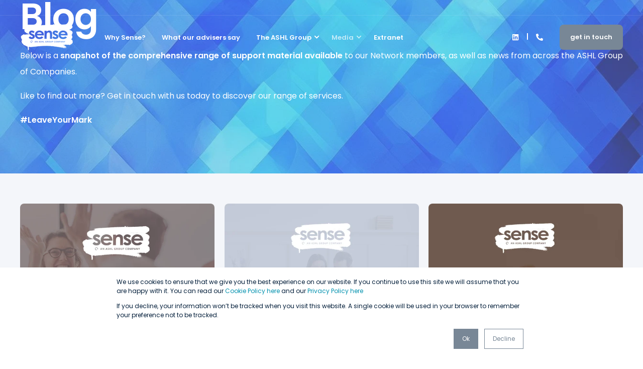

--- FILE ---
content_type: text/html; charset=UTF-8
request_url: https://www.sense-network.co.uk/media-and-press
body_size: 10458
content:
<!doctype html><html lang="en"><head>
    <meta charset="utf-8">
    <title>Articles - Sense Network</title>
    <link rel="shortcut icon" href="https://www.sense-network.co.uk/hubfs/enso%20blue.png">
    <meta name="description" content="Articles - Sense Network">

    <style>@font-face {
        font-family: "Poppins";
        font-weight: 400;
        font-style: normal;
        font-display: swap;
        src: url("/_hcms/googlefonts/Poppins/regular.woff2") format("woff2"), url("/_hcms/googlefonts/Poppins/regular.woff") format("woff"),
             url("/_hcms/googlefonts/Poppins/regular.woff2") format("woff2"), url("/_hcms/googlefonts/Poppins/regular.woff") format("woff");
    }
@font-face {
        font-family: "Poppins";
        font-weight: 500;
        font-style: normal;
        font-display: swap;
        src: url("/_hcms/googlefonts/Poppins/500.woff2") format("woff2"), url("/_hcms/googlefonts/Poppins/500.woff") format("woff"),
             url("/_hcms/googlefonts/Poppins/regular.woff2") format("woff2"), url("/_hcms/googlefonts/Poppins/regular.woff") format("woff");
    }
@font-face {
        font-family: "Poppins";
        font-weight: 600;
        font-style: normal;
        font-display: swap;
        src: url("/_hcms/googlefonts/Poppins/600.woff2") format("woff2"), url("/_hcms/googlefonts/Poppins/600.woff") format("woff"),
             url("/_hcms/googlefonts/Poppins/regular.woff2") format("woff2"), url("/_hcms/googlefonts/Poppins/regular.woff") format("woff");
    }

            body {
                font-family: Poppins;
            }
        @font-face {
        font-family: "Poppins";
        font-weight: 400;
        font-style: normal;
        font-display: swap;
        src: url("/_hcms/googlefonts/Poppins/regular.woff2") format("woff2"), url("/_hcms/googlefonts/Poppins/regular.woff") format("woff"),
             url("/_hcms/googlefonts/Poppins/regular.woff2") format("woff2"), url("/_hcms/googlefonts/Poppins/regular.woff") format("woff");
    }
@font-face {
        font-family: "Poppins";
        font-weight: 500;
        font-style: normal;
        font-display: swap;
        src: url("/_hcms/googlefonts/Poppins/500.woff2") format("woff2"), url("/_hcms/googlefonts/Poppins/500.woff") format("woff"),
             url("/_hcms/googlefonts/Poppins/regular.woff2") format("woff2"), url("/_hcms/googlefonts/Poppins/regular.woff") format("woff");
    }
@font-face {
        font-family: "Poppins";
        font-weight: 600;
        font-style: normal;
        font-display: swap;
        src: url("/_hcms/googlefonts/Poppins/600.woff2") format("woff2"), url("/_hcms/googlefonts/Poppins/600.woff") format("woff"),
             url("/_hcms/googlefonts/Poppins/regular.woff2") format("woff2"), url("/_hcms/googlefonts/Poppins/regular.woff") format("woff");
    }

            .pwr-header__skip {
                font-family: Poppins;
            }</style>

    

    

    
        
        
        
        
        
        
        
        
        
    
    
<meta name="viewport" content="width=device-width, initial-scale=1">

    <script src="/hs/hsstatic/jquery-libs/static-1.4/jquery/jquery-1.11.2.js"></script>
<script>hsjQuery = window['jQuery'];</script>
    <meta property="og:description" content="Articles - Sense Network">
    <meta property="og:title" content="Articles - Sense Network">
    <meta name="twitter:description" content="Articles - Sense Network">
    <meta name="twitter:title" content="Articles - Sense Network">

    

    <script type="application/ld+json">
    {
        "@context": "https://schema.org",
        "@type": "Organization",
        "name": "Adviser Services Holdings limited",
        "logo": { 
            "@type": "ImageObject",
            "url": "https://5336910.fs1.hubspotusercontent-na1.net/hubfs/5336910/New%20Sense%20Logo-2.png"
        },
        "email": "enquiries@sense-network.co.uk","url": "https://www.sense-network.co.uk/media-and-press",
        "address": {
            "@type": "PostalAddress",
            "addressCountry": "United Kingdom",
            "addressRegion": "Cheshire",
            "addressLocality": "Knutsford",
            "postalCode":"WA16 0SR",
            "streetAddress": "Brookdale Centre"
        },
        
        "telephone": "01565 658840",
        "knowsLanguage": "en"
    }
</script>
    <style>
a.cta_button{-moz-box-sizing:content-box !important;-webkit-box-sizing:content-box !important;box-sizing:content-box !important;vertical-align:middle}.hs-breadcrumb-menu{list-style-type:none;margin:0px 0px 0px 0px;padding:0px 0px 0px 0px}.hs-breadcrumb-menu-item{float:left;padding:10px 0px 10px 10px}.hs-breadcrumb-menu-divider:before{content:'›';padding-left:10px}.hs-featured-image-link{border:0}.hs-featured-image{float:right;margin:0 0 20px 20px;max-width:50%}@media (max-width: 568px){.hs-featured-image{float:none;margin:0;width:100%;max-width:100%}}.hs-screen-reader-text{clip:rect(1px, 1px, 1px, 1px);height:1px;overflow:hidden;position:absolute !important;width:1px}
</style>

<link rel="stylesheet" href="https://www.sense-network.co.uk/hubfs/hub_generated/template_assets/1/90123909456/1762782349468/template_pwr.min.css">

        <style>
            body {
                margin:0px;
            }
            img:not([src]):not([srcset]) {
                visibility:hidden;
            }
        </style>
    
<link class="hs-async-css" rel="preload" href="https://www.sense-network.co.uk/hubfs/hub_generated/template_assets/1/127697140768/1762782379360/template_pwr-defer.min.css" as="style" onload="this.onload=null;this.rel='stylesheet'">
<noscript><link rel="stylesheet" href="https://www.sense-network.co.uk/hubfs/hub_generated/template_assets/1/127697140768/1762782379360/template_pwr-defer.min.css"></noscript>
<link class="hs-async-css" rel="preload" href="https://www.sense-network.co.uk/hubfs/hub_generated/template_assets/1/127697330181/1762782351129/template_pwr-filter.min.css" as="style" onload="this.onload=null;this.rel='stylesheet'">
<noscript><link rel="stylesheet" href="https://www.sense-network.co.uk/hubfs/hub_generated/template_assets/1/127697330181/1762782351129/template_pwr-filter.min.css"></noscript>
<link class="hs-async-css" rel="preload" href="https://www.sense-network.co.uk/hubfs/hub_generated/template_assets/1/127697140753/1762782344101/template_pwr-blog.min.css" as="style" onload="this.onload=null;this.rel='stylesheet'">
<noscript><link rel="stylesheet" href="https://www.sense-network.co.uk/hubfs/hub_generated/template_assets/1/127697140753/1762782344101/template_pwr-blog.min.css"></noscript>
<link class="hs-async-css" rel="preload" href="https://www.sense-network.co.uk/hubfs/hub_generated/template_assets/1/127697330092/1762782370594/template_pwr-author.min.css" as="style" onload="this.onload=null;this.rel='stylesheet'">
<noscript><link rel="stylesheet" href="https://www.sense-network.co.uk/hubfs/hub_generated/template_assets/1/127697330092/1762782370594/template_pwr-author.min.css"></noscript>
<link class="hs-async-css" rel="preload" href="https://www.sense-network.co.uk/hubfs/hub_generated/template_assets/1/127697140763/1762782362287/template_pwr-avatar.min.css" as="style" onload="this.onload=null;this.rel='stylesheet'">
<noscript><link rel="stylesheet" href="https://www.sense-network.co.uk/hubfs/hub_generated/template_assets/1/127697140763/1762782362287/template_pwr-avatar.min.css"></noscript>
<link class="hs-async-css" rel="preload" href="https://www.sense-network.co.uk/hubfs/hub_generated/template_assets/1/127697144105/1762782359159/template_pwr-social.min.css" as="style" onload="this.onload=null;this.rel='stylesheet'">
<noscript><link rel="stylesheet" href="https://www.sense-network.co.uk/hubfs/hub_generated/template_assets/1/127697144105/1762782359159/template_pwr-social.min.css"></noscript>
<link class="hs-async-css" rel="preload" href="https://www.sense-network.co.uk/hubfs/hub_generated/template_assets/1/127697144113/1762782384465/template_pwr-post.min.css" as="style" onload="this.onload=null;this.rel='stylesheet'">
<noscript><link rel="stylesheet" href="https://www.sense-network.co.uk/hubfs/hub_generated/template_assets/1/127697144113/1762782384465/template_pwr-post.min.css"></noscript>
<link class="hs-async-css" rel="preload" href="https://www.sense-network.co.uk/hubfs/hub_generated/template_assets/1/127697140748/1762782376670/template_pwr-link.min.css" as="style" onload="this.onload=null;this.rel='stylesheet'">
<noscript><link rel="stylesheet" href="https://www.sense-network.co.uk/hubfs/hub_generated/template_assets/1/127697140748/1762782376670/template_pwr-link.min.css"></noscript>
<link rel="stylesheet" href="https://www.sense-network.co.uk/hubfs/hub_generated/template_assets/1/173588325441/1744363096623/template_child.min.css">
<link rel="stylesheet" href="https://www.sense-network.co.uk/hubfs/hub_generated/template_assets/1/127697144112/1762782370196/template_pwr-burger.min.css" fetchpriority="low">
<link rel="stylesheet" href="https://www.sense-network.co.uk/hubfs/hub_generated/template_assets/1/127697144116/1762782428075/template_scroll-shadow.min.css" fetchpriority="low">
<link class="hs-async-css" rel="preload" href="https://www.sense-network.co.uk/hubfs/hub_generated/template_assets/1/127697144114/1762782346278/template_pwr-footer.min.css" as="style" onload="this.onload=null;this.rel='stylesheet'" fetchpriority="low">
<noscript><link rel="stylesheet" href="https://www.sense-network.co.uk/hubfs/hub_generated/template_assets/1/127697144114/1762782346278/template_pwr-footer.min.css"></noscript>
<link class="hs-async-css" rel="preload" href="https://www.sense-network.co.uk/hubfs/hub_generated/template_assets/1/127697140663/1762782428214/template_pwr-transitions.min.css" as="style" onload="this.onload=null;this.rel='stylesheet'">
<noscript><link rel="stylesheet" href="https://www.sense-network.co.uk/hubfs/hub_generated/template_assets/1/127697140663/1762782428214/template_pwr-transitions.min.css"></noscript>
<link class="hs-async-css" rel="preload" href="https://www.sense-network.co.uk/hubfs/hub_generated/template_assets/1/90122922255/1762782387020/template_custom-styles.min.css" as="style" onload="this.onload=null;this.rel='stylesheet'">
<noscript><link rel="stylesheet" href="https://www.sense-network.co.uk/hubfs/hub_generated/template_assets/1/90122922255/1762782387020/template_custom-styles.min.css"></noscript>
<link class="hs-async-css" rel="preload" href="https://www.sense-network.co.uk/hubfs/hub_generated/template_assets/1/173588325441/1744363096623/template_child.min.css" as="style" onload="this.onload=null;this.rel='stylesheet'">
<noscript><link rel="stylesheet" href="https://www.sense-network.co.uk/hubfs/hub_generated/template_assets/1/173588325441/1744363096623/template_child.min.css"></noscript>
    

    
<!--  Added by GoogleAnalytics4 integration -->
<script>
var _hsp = window._hsp = window._hsp || [];
window.dataLayer = window.dataLayer || [];
function gtag(){dataLayer.push(arguments);}

var useGoogleConsentModeV2 = true;
var waitForUpdateMillis = 1000;


if (!window._hsGoogleConsentRunOnce) {
  window._hsGoogleConsentRunOnce = true;

  gtag('consent', 'default', {
    'ad_storage': 'denied',
    'analytics_storage': 'denied',
    'ad_user_data': 'denied',
    'ad_personalization': 'denied',
    'wait_for_update': waitForUpdateMillis
  });

  if (useGoogleConsentModeV2) {
    _hsp.push(['useGoogleConsentModeV2'])
  } else {
    _hsp.push(['addPrivacyConsentListener', function(consent){
      var hasAnalyticsConsent = consent && (consent.allowed || (consent.categories && consent.categories.analytics));
      var hasAdsConsent = consent && (consent.allowed || (consent.categories && consent.categories.advertisement));

      gtag('consent', 'update', {
        'ad_storage': hasAdsConsent ? 'granted' : 'denied',
        'analytics_storage': hasAnalyticsConsent ? 'granted' : 'denied',
        'ad_user_data': hasAdsConsent ? 'granted' : 'denied',
        'ad_personalization': hasAdsConsent ? 'granted' : 'denied'
      });
    }]);
  }
}

gtag('js', new Date());
gtag('set', 'developer_id.dZTQ1Zm', true);
gtag('config', 'G-WM1MWK93K4');
</script>
<script async src="https://www.googletagmanager.com/gtag/js?id=G-WM1MWK93K4"></script>

<!-- /Added by GoogleAnalytics4 integration -->


<!-- Google tag (gtag.js) -->
<script async src="https://www.googletagmanager.com/gtag/js?id=AW-946445162"></script>
<script>
  window.dataLayer = window.dataLayer || [];
  function gtag(){dataLayer.push(arguments);}
  gtag('js', new Date());

  gtag('config', 'AW-946445162');
</script>
<link rel="next" href="https://www.sense-network.co.uk/media-and-press/page/2">
<meta property="og:url" content="https://www.sense-network.co.uk/media-and-press">
<meta property="og:type" content="blog">
<meta name="twitter:card" content="summary">
<link rel="alternate" type="application/rss+xml" href="https://www.sense-network.co.uk/media-and-press/rss.xml">
<meta name="twitter:domain" content="www.sense-network.co.uk">
<script src="//platform.linkedin.com/in.js" type="text/javascript">
    lang: en_US
</script>

<meta http-equiv="content-language" content="en">






  
  <meta name="generator" content="HubSpot"></head>
  <body>
    <div class="body-wrapper   hs-content-id-100605736476 hs-blog-listing hs-blog-id-7066297861 
    pwr-v--35 line-numbers" data-aos-global-disable="phone" data-aos-global-offset="250" data-aos-global-delay="50" data-aos-global-duration="400"><div id="hs_cos_wrapper_page_settings" class="hs_cos_wrapper hs_cos_wrapper_widget hs_cos_wrapper_type_module" style="" data-hs-cos-general-type="widget" data-hs-cos-type="module"><!-- custom widget definition not found (portalId: 5336910, path: @marketplace/maka_Agency/POWER THEME/modules/page-settings.module, moduleId: 90122667909) --></div><div data-global-resource-path="Sense 2024/templates/partials/header.html"><header class="header">

    
    <a href="#main-content" class="pwr-header__skip">Skip to content</a>

    <div class="header__container"><div id="hs_cos_wrapper_header_blog" class="hs_cos_wrapper hs_cos_wrapper_widget hs_cos_wrapper_type_module" style="" data-hs-cos-general-type="widget" data-hs-cos-type="module"><style>
    .pwr--page-editor-fix {
        max-height: 120px;
    }
 </style><div id="pwr-header-top" class="pwr-header-top vanilla     pwr--dark pwr-header-top--transparent pwr--page-editor-fix ">
  <div class="pwr-header-top__content-wrapper page-center pwr--clearfix"></div>
</div>

<div id="pwr-js-burger" class="pwr-burger vanilla pwr--dark pwr--page-editor-fix ">
  <a href="#" id="pwr-js-burger__trigger-close" aria-label="Close Burger Menu" class="pwr-burger__trigger-close vanilla">
    <span class="pwr-burger__icon-close"></span>Close
  </a>
          
          <div class="pwr-burger__menu pwr-js-menu pwr-scroll-shadow__wrapper pwr-scroll-shadow__wrapper--vert pwr-scroll-shadow__root pwr-scroll-shadow__root--vert"><span id="hs_cos_wrapper_header_blog_" class="hs_cos_wrapper hs_cos_wrapper_widget hs_cos_wrapper_type_menu" style="" data-hs-cos-general-type="widget" data-hs-cos-type="menu"><div id="hs_menu_wrapper_header_blog_" class="hs-menu-wrapper active-branch no-flyouts hs-menu-flow-vertical" role="navigation" data-sitemap-name="default" data-menu-id="174087512906" aria-label="Navigation Menu">
 <ul role="menu" class="active-branch">
  <li class="hs-menu-item hs-menu-depth-1" role="none"><a href="https://www.sense-network.co.uk/why-sense" role="menuitem">Why Sense?</a></li>
  <li class="hs-menu-item hs-menu-depth-1" role="none"><a href="https://www.sense-network.co.uk/what-our-advisers-say" role="menuitem">What our advisers say</a></li>
  <li class="hs-menu-item hs-menu-depth-1 hs-item-has-children" role="none"><a href="javascript:;" aria-haspopup="true" aria-expanded="false" role="menuitem">The ASHL Group</a>
   <ul role="menu" class="hs-menu-children-wrapper">
    <li class="hs-menu-item hs-menu-depth-2" role="none"><a href="https://www.sense-network.co.uk/ashl-group" role="menuitem">ASHL </a></li>
    <li class="hs-menu-item hs-menu-depth-2" role="none"><a href="https://www.sense-network.co.uk/lyncombe" role="menuitem">Lyncombe</a></li>
    <li class="hs-menu-item hs-menu-depth-2" role="none"><a href="https://www.sense-network.co.uk/rockhold" role="menuitem">Rockhold</a></li>
    <li class="hs-menu-item hs-menu-depth-2" role="none"><a href="https://www.sense-network.co.uk/lync" role="menuitem">Lync Wealth</a></li>
    <li class="hs-menu-item hs-menu-depth-2" role="none"><a href="https://www.sense-network.co.uk/academy" role="menuitem">ASHL Academy</a></li>
   </ul></li>
  <li class="hs-menu-item hs-menu-depth-1 hs-item-has-children active-branch" role="none"><a href="javascript:;" aria-haspopup="true" aria-expanded="false" role="menuitem">Media</a>
   <ul role="menu" class="hs-menu-children-wrapper active-branch">
    <li class="hs-menu-item hs-menu-depth-2 active active-branch" role="none"><a href="https://www.sense-network.co.uk/media-and-press" role="menuitem">Blog</a></li>
    <li class="hs-menu-item hs-menu-depth-2" role="none"><a href="https://www.sense-network.co.uk/podcast" role="menuitem">Podcast</a></li>
   </ul></li>
  <li class="hs-menu-item hs-menu-depth-1" role="none"><a href="https://www.ashl.co.uk/extranet" role="menuitem">Extranet</a></li>
 </ul>
</div></span></div><div class="pwr-burger-bottom-bar"><div class="pwr-burger-bottom-bar__item pwr--margin-b-sm">
      <a href="#" id="pwr-js-burger-contact__trigger" class="pwr-burger-bottom-bar__item-link pwr-burger-contact__trigger">
        <div class="pwr-header-right-bar__icon pwr--padding-r-sm"><div class="pwr-header-right-bar__icon pwr--flip-hor"><span id="hs_cos_wrapper_header_blog_" class="hs_cos_wrapper hs_cos_wrapper_widget hs_cos_wrapper_type_icon" style="" data-hs-cos-general-type="widget" data-hs-cos-type="icon"><svg version="1.0" xmlns="http://www.w3.org/2000/svg" viewbox="0 0 512 512" aria-hidden="true"><g id="phone1_layer"><path d="M493.397 24.615l-104-23.997c-11.314-2.611-22.879 3.252-27.456 13.931l-48 111.997a24 24 0 0 0 6.862 28.029l60.617 49.596c-35.973 76.675-98.938 140.508-177.249 177.248l-49.596-60.616a24 24 0 0 0-28.029-6.862l-111.997 48C3.873 366.516-1.994 378.08.618 389.397l23.997 104C27.109 504.204 36.748 512 48 512c256.087 0 464-207.532 464-464 0-11.176-7.714-20.873-18.603-23.385z" /></g></svg></span></div></div>
        <span>CONTACT</span>
      </a>
      <div id="pwr-js-burger-contact__inner" class="pwr-burger-bottom-bar__inner pwr-burger-contact__inner"><span class="pwr-burger-contact__title">PHONE HOTLINE:</span>
        <a href="tel:" class="pwr-burger-bottom-bar__item-link pwr-burger-contact__link pwr--margin-b-sm" category="header-navigation" action="telephone" label="telephone">01565 658840</a><span class="pwr-burger-contact__title">E-MAIL:</span>
        <a href="mailto:enquiries@sense-network.co.uk" class="pwr-burger-bottom-bar__item-link pwr-burger-contact__link" category="header-navigation" action="email" label="email">enquiries@sense-network.co.uk</a></div>
    </div><div class="pwr-burger-bottom-bar__item pwr-cta pwr-cta--primary-solid  ">                   
        <a href="https://www.sense-network.co.uk/get-in-touch" class="cta_button " aria-label="Button get in touch">get in touch</a>
      </div><div class="pwr-burger-bottom-bar__item pwr-burger-social">
        <a href="https://www.linkedin.com/company/382866" class="pwr-social-icon __social-icon " aria-label="Social Icon linkedin"><span id="hs_cos_wrapper_header_blog_" class="hs_cos_wrapper hs_cos_wrapper_widget hs_cos_wrapper_type_icon" style="" data-hs-cos-general-type="widget" data-hs-cos-type="icon"><svg version="1.0" xmlns="http://www.w3.org/2000/svg" viewbox="0 0 448 512" aria-hidden="true"><g id="linkedin1_layer"><path d="M416 32H31.9C14.3 32 0 46.5 0 64.3v383.4C0 465.5 14.3 480 31.9 480H416c17.6 0 32-14.5 32-32.3V64.3c0-17.8-14.4-32.3-32-32.3zM135.4 416H69V202.2h66.5V416zm-33.2-243c-21.3 0-38.5-17.3-38.5-38.5S80.9 96 102.2 96c21.2 0 38.5 17.3 38.5 38.5 0 21.3-17.2 38.5-38.5 38.5zm282.1 243h-66.4V312c0-24.8-.5-56.7-34.5-56.7-34.6 0-39.9 27-39.9 54.9V416h-66.4V202.2h63.7v29.2h.9c8.9-16.8 30.6-34.5 62.9-34.5 67.2 0 79.7 44.3 79.7 101.9V416z" /></g></svg></span></a>
    </div></div>
</div><div class="pwr-header vanilla pwr-header-abs  pwr--dark pwr-header--transparent pwr-header--dark-on-scroll pwr-header--dark-dropdown pwr--page-editor-fix " data-mm-anim-fot-reveal="true" data-mm-anim-slide="true" data-mm-anim-fade="true">
  <div class="page-center pwr-header--padding">
    <div class="pwr-header-full pwr--clearfix">
      <div class="pwr-header-logo pwr-header-logo--has-sticky"><a href="/" aria-label="Back to Home"><img src="https://www.sense-network.co.uk/hs-fs/hubfs/New%20Sense%20Logo%20white.png?width=110&amp;height=52&amp;name=New%20Sense%20Logo%20white.png" alt="New Sense Logo white" class="pwr-header-logo__img" width="110" height="52" srcset="https://www.sense-network.co.uk/hs-fs/hubfs/New%20Sense%20Logo%20white.png?width=55&amp;height=26&amp;name=New%20Sense%20Logo%20white.png 55w, https://www.sense-network.co.uk/hs-fs/hubfs/New%20Sense%20Logo%20white.png?width=110&amp;height=52&amp;name=New%20Sense%20Logo%20white.png 110w, https://www.sense-network.co.uk/hs-fs/hubfs/New%20Sense%20Logo%20white.png?width=165&amp;height=78&amp;name=New%20Sense%20Logo%20white.png 165w, https://www.sense-network.co.uk/hs-fs/hubfs/New%20Sense%20Logo%20white.png?width=220&amp;height=104&amp;name=New%20Sense%20Logo%20white.png 220w, https://www.sense-network.co.uk/hs-fs/hubfs/New%20Sense%20Logo%20white.png?width=275&amp;height=130&amp;name=New%20Sense%20Logo%20white.png 275w, https://www.sense-network.co.uk/hs-fs/hubfs/New%20Sense%20Logo%20white.png?width=330&amp;height=156&amp;name=New%20Sense%20Logo%20white.png 330w" sizes="(max-width: 110px) 100vw, 110px"></a><a href="/" aria-label="Back to Home"><img src="https://www.sense-network.co.uk/hs-fs/hubfs/New%20Sense%20Logo%20white.png?width=110&amp;height=52&amp;name=New%20Sense%20Logo%20white.png" alt="New Sense Logo white" class="pwr-header-logo__img--sticky" width="110" height="52" fetchpriority="low" decoding="async" srcset="https://www.sense-network.co.uk/hs-fs/hubfs/New%20Sense%20Logo%20white.png?width=55&amp;height=26&amp;name=New%20Sense%20Logo%20white.png 55w, https://www.sense-network.co.uk/hs-fs/hubfs/New%20Sense%20Logo%20white.png?width=110&amp;height=52&amp;name=New%20Sense%20Logo%20white.png 110w, https://www.sense-network.co.uk/hs-fs/hubfs/New%20Sense%20Logo%20white.png?width=165&amp;height=78&amp;name=New%20Sense%20Logo%20white.png 165w, https://www.sense-network.co.uk/hs-fs/hubfs/New%20Sense%20Logo%20white.png?width=220&amp;height=104&amp;name=New%20Sense%20Logo%20white.png 220w, https://www.sense-network.co.uk/hs-fs/hubfs/New%20Sense%20Logo%20white.png?width=275&amp;height=130&amp;name=New%20Sense%20Logo%20white.png 275w, https://www.sense-network.co.uk/hs-fs/hubfs/New%20Sense%20Logo%20white.png?width=330&amp;height=156&amp;name=New%20Sense%20Logo%20white.png 330w" sizes="(max-width: 110px) 100vw, 110px"></a></div><div id="pwr-js-header__menu" class="pwr-header__menu pwr-header__menu--narrow-32   pwr-header__menu--mega-menu " style="left: 14%;"><div class="pwr-js-menu"><span id="hs_cos_wrapper_header_blog_" class="hs_cos_wrapper hs_cos_wrapper_widget hs_cos_wrapper_type_menu" style="" data-hs-cos-general-type="widget" data-hs-cos-type="menu"><div id="hs_menu_wrapper_header_blog_" class="hs-menu-wrapper active-branch flyouts hs-menu-flow-horizontal" role="navigation" data-sitemap-name="default" data-menu-id="174087512906" aria-label="Navigation Menu">
 <ul role="menu" class="active-branch">
  <li class="hs-menu-item hs-menu-depth-1" role="none"><a href="https://www.sense-network.co.uk/why-sense" role="menuitem">Why Sense?</a></li>
  <li class="hs-menu-item hs-menu-depth-1" role="none"><a href="https://www.sense-network.co.uk/what-our-advisers-say" role="menuitem">What our advisers say</a></li>
  <li class="hs-menu-item hs-menu-depth-1 hs-item-has-children" role="none"><a href="javascript:;" aria-haspopup="true" aria-expanded="false" role="menuitem">The ASHL Group</a>
   <ul role="menu" class="hs-menu-children-wrapper">
    <li class="hs-menu-item hs-menu-depth-2" role="none"><a href="https://www.sense-network.co.uk/ashl-group" role="menuitem">ASHL </a></li>
    <li class="hs-menu-item hs-menu-depth-2" role="none"><a href="https://www.sense-network.co.uk/lyncombe" role="menuitem">Lyncombe</a></li>
    <li class="hs-menu-item hs-menu-depth-2" role="none"><a href="https://www.sense-network.co.uk/rockhold" role="menuitem">Rockhold</a></li>
    <li class="hs-menu-item hs-menu-depth-2" role="none"><a href="https://www.sense-network.co.uk/lync" role="menuitem">Lync Wealth</a></li>
    <li class="hs-menu-item hs-menu-depth-2" role="none"><a href="https://www.sense-network.co.uk/academy" role="menuitem">ASHL Academy</a></li>
   </ul></li>
  <li class="hs-menu-item hs-menu-depth-1 hs-item-has-children active-branch" role="none"><a href="javascript:;" aria-haspopup="true" aria-expanded="false" role="menuitem">Media</a>
   <ul role="menu" class="hs-menu-children-wrapper active-branch">
    <li class="hs-menu-item hs-menu-depth-2 active active-branch" role="none"><a href="https://www.sense-network.co.uk/media-and-press" role="menuitem">Blog</a></li>
    <li class="hs-menu-item hs-menu-depth-2" role="none"><a href="https://www.sense-network.co.uk/podcast" role="menuitem">Podcast</a></li>
   </ul></li>
  <li class="hs-menu-item hs-menu-depth-1" role="none"><a href="https://www.ashl.co.uk/extranet" role="menuitem">Extranet</a></li>
 </ul>
</div></span></div></div><div id="pwr-js-header-right-bar" class="pwr-header-right-bar "><div class="pwr-header-right-bar__item pwr-header-right-bar__social">
        <a href="https://www.linkedin.com/company/382866" class="pwr-social-icon __social-icon " aria-label="Social Icon linkedin"><span id="hs_cos_wrapper_header_blog_" class="hs_cos_wrapper hs_cos_wrapper_widget hs_cos_wrapper_type_icon" style="" data-hs-cos-general-type="widget" data-hs-cos-type="icon"><svg version="1.0" xmlns="http://www.w3.org/2000/svg" viewbox="0 0 448 512" aria-hidden="true"><g id="linkedin1_layer"><path d="M416 32H31.9C14.3 32 0 46.5 0 64.3v383.4C0 465.5 14.3 480 31.9 480H416c17.6 0 32-14.5 32-32.3V64.3c0-17.8-14.4-32.3-32-32.3zM135.4 416H69V202.2h66.5V416zm-33.2-243c-21.3 0-38.5-17.3-38.5-38.5S80.9 96 102.2 96c21.2 0 38.5 17.3 38.5 38.5 0 21.3-17.2 38.5-38.5 38.5zm282.1 243h-66.4V312c0-24.8-.5-56.7-34.5-56.7-34.6 0-39.9 27-39.9 54.9V416h-66.4V202.2h63.7v29.2h.9c8.9-16.8 30.6-34.5 62.9-34.5 67.2 0 79.7 44.3 79.7 101.9V416z" /></g></svg></span></a>
      </div><div class="pwr-header-right-bar__item pwr-header-right-bar__phone">
            <a href="#" class="pwr-header-right-bar__link pwr-js-click-prevent-default" aria-label="Contact Information"><div class="pwr-header-right-bar__icon pwr--flip-hor"><span id="hs_cos_wrapper_header_blog_" class="hs_cos_wrapper hs_cos_wrapper_widget hs_cos_wrapper_type_icon" style="" data-hs-cos-general-type="widget" data-hs-cos-type="icon"><svg version="1.0" xmlns="http://www.w3.org/2000/svg" viewbox="0 0 512 512" aria-hidden="true"><g id="phone1_layer"><path d="M493.397 24.615l-104-23.997c-11.314-2.611-22.879 3.252-27.456 13.931l-48 111.997a24 24 0 0 0 6.862 28.029l60.617 49.596c-35.973 76.675-98.938 140.508-177.249 177.248l-49.596-60.616a24 24 0 0 0-28.029-6.862l-111.997 48C3.873 366.516-1.994 378.08.618 389.397l23.997 104C27.109 504.204 36.748 512 48 512c256.087 0 464-207.532 464-464 0-11.176-7.714-20.873-18.603-23.385z" /></g></svg></span></div></a>
            <div class="pwr-dropdown pwr-dropdown--phone"><span class="pwr-dropdown__title">PHONE HOTLINE:</span>
                <a href="tel:" class="pwr-dropdown__link pwr--margin-b-sm" category="header-navigation" action="telephone" label="telephone">01565 658840</a><span class="pwr-dropdown__title">E-MAIL:</span>
                <a href="mailto:enquiries@sense-network.co.uk" class="pwr-dropdown__link" category="header-navigation" action="email" label="email">enquiries@sense-network.co.uk</a></div>
          </div><div class="pwr-header-right-bar__item pwr-header-right-bar__cta pwr-cta pwr-cta--primary-solid  ">
            <a href="https://www.sense-network.co.uk/get-in-touch" class="cta_button " aria-label="Button get in touch">get in touch</a>
          </div></div><a href="#" id="pwr-js-burger__trigger-open" aria-label="Open Burger Menu" class="pwr-burger__trigger-open vanilla  pwr-burger__trigger-open--mobile-only">
        <div class="pwr-burger__icon-open">
          <span></span>
        </div>
      </a></div>
  </div></div></div></div>

    <div class="container-fluid header-bottom__container">
<div class="row-fluid-wrapper">
<div class="row-fluid">
<div class="span12 widget-span widget-type-cell " style="" data-widget-type="cell" data-x="0" data-w="12">

</div><!--end widget-span -->
</div>
</div>
</div>

</header></div><main id="main-content" class="vanilla body-container-wrapper body-container-wrapper--blog-listing">
    <div class="body-container body-container--blog-index">
        <section class="blog-index">
            <div class="blog-header"><div id="hs_cos_wrapper_hero" class="hs_cos_wrapper hs_cos_wrapper_widget hs_cos_wrapper_type_module" style="" data-hs-cos-general-type="widget" data-hs-cos-type="module"><div class="pwr-hero vanilla pwr-hero--x-small  pwr--dark  lazyload" style=""><picture class="pwr--abs-full pwr-bg"><source srcset="https://www.sense-network.co.uk/hs-fs/hubfs/AI-Generated%20Media/Images/light%20geometric%20blue%20patter.jpeg?width=300&amp;name=light%20geometric%20blue%20patter.jpeg 300w, https://www.sense-network.co.uk/hs-fs/hubfs/AI-Generated%20Media/Images/light%20geometric%20blue%20patter.jpeg?width=575&amp;name=light%20geometric%20blue%20patter.jpeg 575w, https://www.sense-network.co.uk/hs-fs/hubfs/AI-Generated%20Media/Images/light%20geometric%20blue%20patter.jpeg?width=767&amp;name=light%20geometric%20blue%20patter.jpeg 767w, https://www.sense-network.co.uk/hs-fs/hubfs/AI-Generated%20Media/Images/light%20geometric%20blue%20patter.jpeg?width=862&amp;name=light%20geometric%20blue%20patter.jpeg 862w" media="(max-width: 575px)" \><source srcset="https://www.sense-network.co.uk/hs-fs/hubfs/AI-Generated%20Media/Images/light%20geometric%20blue%20patter.jpeg?width=767&amp;name=light%20geometric%20blue%20patter.jpeg 767w, https://www.sense-network.co.uk/hs-fs/hubfs/AI-Generated%20Media/Images/light%20geometric%20blue%20patter.jpeg?width=991&amp;name=light%20geometric%20blue%20patter.jpeg 991w, https://www.sense-network.co.uk/hs-fs/hubfs/AI-Generated%20Media/Images/light%20geometric%20blue%20patter.jpeg?width=1150&amp;name=light%20geometric%20blue%20patter.jpeg 1150w" media="(max-width: 767px)" \>
                <source srcset="https://www.sense-network.co.uk/hs-fs/hubfs/AI-Generated%20Media/Images/light%20geometric%20blue%20patter.jpeg?width=991&amp;name=light%20geometric%20blue%20patter.jpeg 991w, https://www.sense-network.co.uk/hs-fs/hubfs/AI-Generated%20Media/Images/light%20geometric%20blue%20patter.jpeg?width=1199&amp;name=light%20geometric%20blue%20patter.jpeg 1199w, https://www.sense-network.co.uk/hs-fs/hubfs/AI-Generated%20Media/Images/light%20geometric%20blue%20patter.jpeg?width=1486&amp;name=light%20geometric%20blue%20patter.jpeg 1486w" media="(max-width: 991px)" \>
                <source srcset="https://www.sense-network.co.uk/hs-fs/hubfs/AI-Generated%20Media/Images/light%20geometric%20blue%20patter.jpeg?width=1199&amp;name=light%20geometric%20blue%20patter.jpeg 1199w, https://www.sense-network.co.uk/hs-fs/hubfs/AI-Generated%20Media/Images/light%20geometric%20blue%20patter.jpeg?width=1798&amp;name=light%20geometric%20blue%20patter.jpeg 1798w" media="(max-width: 1199px)" \><source srcset="https://www.sense-network.co.uk/hs-fs/hubfs/AI-Generated%20Media/Images/light%20geometric%20blue%20patter.jpeg?width=2000&amp;name=light%20geometric%20blue%20patter.jpeg 2000w, https://www.sense-network.co.uk/hs-fs/hubfs/AI-Generated%20Media/Images/light%20geometric%20blue%20patter.jpeg?width=3000&amp;name=light%20geometric%20blue%20patter.jpeg 3000w" media="(max-width: 2000px)" \><img src="https://www.sense-network.co.uk/hs-fs/hubfs/AI-Generated%20Media/Images/light%20geometric%20blue%20patter.jpeg?width=300&amp;name=light%20geometric%20blue%20patter.jpeg" srcset="https://www.sense-network.co.uk/hs-fs/hubfs/AI-Generated%20Media/Images/light%20geometric%20blue%20patter.jpeg?width=300&amp;name=light%20geometric%20blue%20patter.jpeg 300w, https://www.sense-network.co.uk/hs-fs/hubfs/AI-Generated%20Media/Images/light%20geometric%20blue%20patter.jpeg?width=575&amp;name=light%20geometric%20blue%20patter.jpeg 575w, https://www.sense-network.co.uk/hs-fs/hubfs/AI-Generated%20Media/Images/light%20geometric%20blue%20patter.jpeg?width=767&amp;name=light%20geometric%20blue%20patter.jpeg 767w, https://www.sense-network.co.uk/hs-fs/hubfs/AI-Generated%20Media/Images/light%20geometric%20blue%20patter.jpeg?width=991&amp;name=light%20geometric%20blue%20patter.jpeg 991w, https://www.sense-network.co.uk/hs-fs/hubfs/AI-Generated%20Media/Images/light%20geometric%20blue%20patter.jpeg?width=1199&amp;name=light%20geometric%20blue%20patter.jpeg 1199w, https://www.sense-network.co.uk/hs-fs/hubfs/AI-Generated%20Media/Images/light%20geometric%20blue%20patter.jpeg?width=1344&amp;name=light%20geometric%20blue%20patter.jpeg 1344w" alt="light geometric blue patter" style="object-fit: cover;object-position: center;width:100%;height:100%;background-color: rgba( 207, 226, 243, 1.0);" fetchpriority="high" decoding="sync">

        </picture><div class="pwr--abs-full pwr-bg-overlay" style="background-color: rgba(150, 172, 215, 0.4)"></div><div class="page-center pwr-hero__info-box  "><h1 class="pwr-hero__title pwr-heading-style--default  pwr--max-width-100 pwr--toc-ignore" tmp-data-aos="fade-in" tmp-data-aos-delay="50">Blog</h1><div class="pwr-rich-text pwr-hero__desc  pwr--max-width-100" tmp-data-aos="fade-in" tmp-data-aos-delay="50">
            <p>Below is a<strong> snapshot of the comprehensive range of support material available</strong> to our Network members, as well as news from across the ASHL Group of Companies.</p>
<p>Like to find out more? Get in touch with us today to discover our range of services.</p>
<p><strong> #LeaveYourMark</strong></p>
          </div></div>
</div></div></div>
            <div class="blog-content"><div class="container-fluid pwr-blog-listing-dnd-container__top">
<div class="row-fluid-wrapper">
<div class="row-fluid">
<div class="span12 widget-span widget-type-cell " style="" data-widget-type="cell" data-x="0" data-w="12">

</div><!--end widget-span -->
</div>
</div>
</div><div class="pwr-blog-listing ">
                    <div class="pwr-blog-listing__content"><div class="page-center pwr--clearfix"><div id="pwr-blog-listing__posts" class="pwr-blog-listing__posts pwr-blog-listing__posts--3col pwr--neg-margin-lr-10 pwr--clearfix"><a class="pwr-post-item pwr-post-item--3col" href="https://www.sense-network.co.uk/media-and-press/switch-it-up-how-to-future-proof-your-firm-and-get-a-big-thank-you-from-your-future-self"> 
                                            <div class="pwr-3D-box">
                                                <div class="pwr-post-item__content pwr-3D-box__sensor pwr-3D-box--shaddow-on-hover pwr--colored-box">
                                                    <div class="pwr-post-item__img" style="background-image: url(https://www.sense-network.co.uk/hs-fs/hubfs/Title%20%282%29-3.png?width=600&amp;name=Title%20%282%29-3.png);background-image: -webkit-image-set(url(https://www.sense-network.co.uk/hs-fs/hubfs/Title%20%282%29-3.png?width=600&amp;name=Title%20%282%29-3.png) 1x, url(https://www.sense-network.co.uk/hs-fs/hubfs/Title%20%282%29-3.png?width=1200&amp;name=Title%20%282%29-3.png) 2x);"></div>
                                                    <div class="pwr-post-item__overlay"></div>
                                                    <div class="pwr-post-item__info-box pwr-3D-box__info-box">
                                                        <div class="pwr-post-item__author" id="hubspot-author_data" data-hubspot-form-id="author_data" data-hubspot-name="Blog Author"><span class="pwr-post-item__date">Jul 2, 2025 9:00:00 AM</span></div>
                                                        <h2 class="pwr-post-item__title">Switch it up! How to future-proof your firm and get a big thank you from your future self</h2><div class="pwr-post-item__desc">Switching networks can feel like a big step, can’t it? It’s the kind of decision that ...</div><span class="pwr-post-item__more-link"><span id="hs_cos_wrapper_txt_link_" class="hs_cos_wrapper hs_cos_wrapper_widget hs_cos_wrapper_type_text" style="" data-hs-cos-general-type="widget" data-hs-cos-type="text">Start Reading</span><span class="pwr-link-icon pwr--padding-l-sm"><span id="hs_cos_wrapper_" class="hs_cos_wrapper hs_cos_wrapper_widget hs_cos_wrapper_type_icon" style="" data-hs-cos-general-type="widget" data-hs-cos-type="icon"><svg version="1.0" xmlns="http://www.w3.org/2000/svg" viewbox="0 0 448 512" aria-hidden="true"><g id="arrow-right1_layer"><path d="M190.5 66.9l22.2-22.2c9.4-9.4 24.6-9.4 33.9 0L441 239c9.4 9.4 9.4 24.6 0 33.9L246.6 467.3c-9.4 9.4-24.6 9.4-33.9 0l-22.2-22.2c-9.5-9.5-9.3-25 .4-34.3L311.4 296H24c-13.3 0-24-10.7-24-24v-32c0-13.3 10.7-24 24-24h287.4L190.9 101.2c-9.8-9.3-10-24.8-.4-34.3z" /></g></svg></span></span></span>
                                                    </div>
                                                </div>
                                            </div>
                                        </a><a class="pwr-post-item pwr-post-item--3col" href="https://www.sense-network.co.uk/media-and-press/keep-your-independence-and-gain-the-support-why-networks-arent-the-boss-of-you"> 
                                            <div class="pwr-3D-box">
                                                <div class="pwr-post-item__content pwr-3D-box__sensor pwr-3D-box--shaddow-on-hover pwr--colored-box">
                                                    <div class="pwr-post-item__img" style="background-image: url(https://www.sense-network.co.uk/hs-fs/hubfs/Title%20%283%29-3.png?width=600&amp;name=Title%20%283%29-3.png);background-image: -webkit-image-set(url(https://www.sense-network.co.uk/hs-fs/hubfs/Title%20%283%29-3.png?width=600&amp;name=Title%20%283%29-3.png) 1x, url(https://www.sense-network.co.uk/hs-fs/hubfs/Title%20%283%29-3.png?width=1200&amp;name=Title%20%283%29-3.png) 2x);"></div>
                                                    <div class="pwr-post-item__overlay"></div>
                                                    <div class="pwr-post-item__info-box pwr-3D-box__info-box">
                                                        <div class="pwr-post-item__author" id="hubspot-author_data" data-hubspot-form-id="author_data" data-hubspot-name="Blog Author"><span class="pwr-post-item__date">Jun 27, 2025 10:00:00 AM</span></div>
                                                        <h2 class="pwr-post-item__title">Keep your independence and gain the support; why networks aren’t the boss of you</h2><div class="pwr-post-item__desc">For many advisers and firms in the UK, the idea of joining a network brings up one big ...</div><span class="pwr-post-item__more-link"><span id="hs_cos_wrapper_txt_link_" class="hs_cos_wrapper hs_cos_wrapper_widget hs_cos_wrapper_type_text" style="" data-hs-cos-general-type="widget" data-hs-cos-type="text">Start Reading</span><span class="pwr-link-icon pwr--padding-l-sm"><span id="hs_cos_wrapper_" class="hs_cos_wrapper hs_cos_wrapper_widget hs_cos_wrapper_type_icon" style="" data-hs-cos-general-type="widget" data-hs-cos-type="icon"><svg version="1.0" xmlns="http://www.w3.org/2000/svg" viewbox="0 0 448 512" aria-hidden="true"><g id="arrow-right2_layer"><path d="M190.5 66.9l22.2-22.2c9.4-9.4 24.6-9.4 33.9 0L441 239c9.4 9.4 9.4 24.6 0 33.9L246.6 467.3c-9.4 9.4-24.6 9.4-33.9 0l-22.2-22.2c-9.5-9.5-9.3-25 .4-34.3L311.4 296H24c-13.3 0-24-10.7-24-24v-32c0-13.3 10.7-24 24-24h287.4L190.9 101.2c-9.8-9.3-10-24.8-.4-34.3z" /></g></svg></span></span></span>
                                                    </div>
                                                </div>
                                            </div>
                                        </a><a class="pwr-post-item pwr-post-item--3col" href="https://www.sense-network.co.uk/media-and-press/stronger-together-how-community-drives-success-in-financial-advice"> 
                                            <div class="pwr-3D-box">
                                                <div class="pwr-post-item__content pwr-3D-box__sensor pwr-3D-box--shaddow-on-hover pwr--colored-box">
                                                    <div class="pwr-post-item__img" style="background-image: url(https://www.sense-network.co.uk/hs-fs/hubfs/sense%20linkedin%20post%20%282%29.png?width=600&amp;name=sense%20linkedin%20post%20%282%29.png);background-image: -webkit-image-set(url(https://www.sense-network.co.uk/hs-fs/hubfs/sense%20linkedin%20post%20%282%29.png?width=600&amp;name=sense%20linkedin%20post%20%282%29.png) 1x, url(https://www.sense-network.co.uk/hs-fs/hubfs/sense%20linkedin%20post%20%282%29.png?width=1200&amp;name=sense%20linkedin%20post%20%282%29.png) 2x);"></div>
                                                    <div class="pwr-post-item__overlay"></div>
                                                    <div class="pwr-post-item__info-box pwr-3D-box__info-box">
                                                        <div class="pwr-post-item__author" id="hubspot-author_data" data-hubspot-form-id="author_data" data-hubspot-name="Blog Author"><span class="pwr-post-item__date">Jun 24, 2025 9:45:00 AM</span></div>
                                                        <h2 class="pwr-post-item__title">Stronger together: how community drives success in financial advice</h2><div class="pwr-post-item__desc">Running a financial advice business can sometimes feel like being on a deserted island. ...</div><span class="pwr-post-item__more-link"><span id="hs_cos_wrapper_txt_link_" class="hs_cos_wrapper hs_cos_wrapper_widget hs_cos_wrapper_type_text" style="" data-hs-cos-general-type="widget" data-hs-cos-type="text">Start Reading</span><span class="pwr-link-icon pwr--padding-l-sm"><span id="hs_cos_wrapper_" class="hs_cos_wrapper hs_cos_wrapper_widget hs_cos_wrapper_type_icon" style="" data-hs-cos-general-type="widget" data-hs-cos-type="icon"><svg version="1.0" xmlns="http://www.w3.org/2000/svg" viewbox="0 0 448 512" aria-hidden="true"><g id="arrow-right3_layer"><path d="M190.5 66.9l22.2-22.2c9.4-9.4 24.6-9.4 33.9 0L441 239c9.4 9.4 9.4 24.6 0 33.9L246.6 467.3c-9.4 9.4-24.6 9.4-33.9 0l-22.2-22.2c-9.5-9.5-9.3-25 .4-34.3L311.4 296H24c-13.3 0-24-10.7-24-24v-32c0-13.3 10.7-24 24-24h287.4L190.9 101.2c-9.8-9.3-10-24.8-.4-34.3z" /></g></svg></span></span></span>
                                                    </div>
                                                </div>
                                            </div>
                                        </a><a class="pwr-post-item pwr-post-item--3col" href="https://www.sense-network.co.uk/media-and-press/how-we-help-you-to-keep-your-cool-when-the-financial-world-heats-up"> 
                                            <div class="pwr-3D-box">
                                                <div class="pwr-post-item__content pwr-3D-box__sensor pwr-3D-box--shaddow-on-hover pwr--colored-box">
                                                    <div class="pwr-post-item__img" style="background-image: url(https://www.sense-network.co.uk/hs-fs/hubfs/sense%20blog%20post%20%20%281%29.png?width=600&amp;name=sense%20blog%20post%20%20%281%29.png);background-image: -webkit-image-set(url(https://www.sense-network.co.uk/hs-fs/hubfs/sense%20blog%20post%20%20%281%29.png?width=600&amp;name=sense%20blog%20post%20%20%281%29.png) 1x, url(https://www.sense-network.co.uk/hs-fs/hubfs/sense%20blog%20post%20%20%281%29.png?width=1200&amp;name=sense%20blog%20post%20%20%281%29.png) 2x);"></div>
                                                    <div class="pwr-post-item__overlay"></div>
                                                    <div class="pwr-post-item__info-box pwr-3D-box__info-box">
                                                        <div class="pwr-post-item__author" id="hubspot-author_data" data-hubspot-form-id="author_data" data-hubspot-name="Blog Author"><span class="pwr-post-item__date">Jun 17, 2025 10:45:00 AM</span></div>
                                                        <h2 class="pwr-post-item__title">How we help you to keep your cool when the financial world heats up</h2><div class="pwr-post-item__desc">Let’s be honest, the financial advice world can feel like a pressure cooker sometimes. ...</div><span class="pwr-post-item__more-link"><span id="hs_cos_wrapper_txt_link_" class="hs_cos_wrapper hs_cos_wrapper_widget hs_cos_wrapper_type_text" style="" data-hs-cos-general-type="widget" data-hs-cos-type="text">Start Reading</span><span class="pwr-link-icon pwr--padding-l-sm"><span id="hs_cos_wrapper_" class="hs_cos_wrapper hs_cos_wrapper_widget hs_cos_wrapper_type_icon" style="" data-hs-cos-general-type="widget" data-hs-cos-type="icon"><svg version="1.0" xmlns="http://www.w3.org/2000/svg" viewbox="0 0 448 512" aria-hidden="true"><g id="arrow-right4_layer"><path d="M190.5 66.9l22.2-22.2c9.4-9.4 24.6-9.4 33.9 0L441 239c9.4 9.4 9.4 24.6 0 33.9L246.6 467.3c-9.4 9.4-24.6 9.4-33.9 0l-22.2-22.2c-9.5-9.5-9.3-25 .4-34.3L311.4 296H24c-13.3 0-24-10.7-24-24v-32c0-13.3 10.7-24 24-24h287.4L190.9 101.2c-9.8-9.3-10-24.8-.4-34.3z" /></g></svg></span></span></span>
                                                    </div>
                                                </div>
                                            </div>
                                        </a><a class="pwr-post-item pwr-post-item--3col" href="https://www.sense-network.co.uk/media-and-press/bananas-tick-potatoes-tick-new-network-"> 
                                            <div class="pwr-3D-box">
                                                <div class="pwr-post-item__content pwr-3D-box__sensor pwr-3D-box--shaddow-on-hover pwr--colored-box">
                                                    <div class="pwr-post-item__img" style="background-image: url(https://www.sense-network.co.uk/hs-fs/hubfs/Bananas%20%E2%80%93%20Tick%2c%20Potatoes%20%E2%80%93%20Tick%2c%20New%20Network....png?width=600&amp;name=Bananas%20%E2%80%93%20Tick,%20Potatoes%20%E2%80%93%20Tick,%20New%20Network....png);background-image: -webkit-image-set(url(https://www.sense-network.co.uk/hs-fs/hubfs/Bananas%20%E2%80%93%20Tick%2c%20Potatoes%20%E2%80%93%20Tick%2c%20New%20Network....png?width=600&amp;name=Bananas%20%E2%80%93%20Tick,%20Potatoes%20%E2%80%93%20Tick,%20New%20Network....png) 1x, url(https://www.sense-network.co.uk/hs-fs/hubfs/Bananas%20%E2%80%93%20Tick%2c%20Potatoes%20%E2%80%93%20Tick%2c%20New%20Network....png?width=1200&amp;name=Bananas%20%E2%80%93%20Tick,%20Potatoes%20%E2%80%93%20Tick,%20New%20Network....png) 2x);"></div>
                                                    <div class="pwr-post-item__overlay"></div>
                                                    <div class="pwr-post-item__info-box pwr-3D-box__info-box">
                                                        <div class="pwr-post-item__author" id="hubspot-author_data" data-hubspot-form-id="author_data" data-hubspot-name="Blog Author"><span class="pwr-post-item__date">Jun 13, 2025 9:15:00 AM</span></div>
                                                        <h2 class="pwr-post-item__title">Bananas – Tick, Potatoes – Tick, New Network…?</h2><div class="pwr-post-item__desc">Where do you do your weekly food shop? Stay with us here…</div><span class="pwr-post-item__more-link"><span id="hs_cos_wrapper_txt_link_" class="hs_cos_wrapper hs_cos_wrapper_widget hs_cos_wrapper_type_text" style="" data-hs-cos-general-type="widget" data-hs-cos-type="text">Start Reading</span><span class="pwr-link-icon pwr--padding-l-sm"><span id="hs_cos_wrapper_" class="hs_cos_wrapper hs_cos_wrapper_widget hs_cos_wrapper_type_icon" style="" data-hs-cos-general-type="widget" data-hs-cos-type="icon"><svg version="1.0" xmlns="http://www.w3.org/2000/svg" viewbox="0 0 448 512" aria-hidden="true"><g id="arrow-right5_layer"><path d="M190.5 66.9l22.2-22.2c9.4-9.4 24.6-9.4 33.9 0L441 239c9.4 9.4 9.4 24.6 0 33.9L246.6 467.3c-9.4 9.4-24.6 9.4-33.9 0l-22.2-22.2c-9.5-9.5-9.3-25 .4-34.3L311.4 296H24c-13.3 0-24-10.7-24-24v-32c0-13.3 10.7-24 24-24h287.4L190.9 101.2c-9.8-9.3-10-24.8-.4-34.3z" /></g></svg></span></span></span>
                                                    </div>
                                                </div>
                                            </div>
                                        </a><a class="pwr-post-item pwr-post-item--3col" href="https://www.sense-network.co.uk/media-and-press/introduction-to-pii-in-2024"> 
                                            <div class="pwr-3D-box">
                                                <div class="pwr-post-item__content pwr-3D-box__sensor pwr-3D-box--shaddow-on-hover pwr--colored-box">
                                                    <div class="pwr-post-item__img" style="background-image: url(https://www.sense-network.co.uk/hs-fs/hubfs/Orange%20Minimalist%20Bar%20Chart%20Instagram%20Post-1.jpg?width=600&amp;name=Orange%20Minimalist%20Bar%20Chart%20Instagram%20Post-1.jpg);background-image: -webkit-image-set(url(https://www.sense-network.co.uk/hs-fs/hubfs/Orange%20Minimalist%20Bar%20Chart%20Instagram%20Post-1.jpg?width=600&amp;name=Orange%20Minimalist%20Bar%20Chart%20Instagram%20Post-1.jpg) 1x, url(https://www.sense-network.co.uk/hs-fs/hubfs/Orange%20Minimalist%20Bar%20Chart%20Instagram%20Post-1.jpg?width=1200&amp;name=Orange%20Minimalist%20Bar%20Chart%20Instagram%20Post-1.jpg) 2x);"></div>
                                                    <div class="pwr-post-item__overlay"></div>
                                                    <div class="pwr-post-item__info-box pwr-3D-box__info-box">
                                                        <div class="pwr-post-item__author" id="hubspot-author_data" data-hubspot-form-id="author_data" data-hubspot-name="Blog Author"><span class="pwr-post-item__date">Nov 22, 2024 4:41:14 PM</span></div>
                                                        <h2 class="pwr-post-item__title">Managing The Cost Of Professional Indemnity Insurance (PII) 2024</h2><div class="pwr-post-item__desc">Sense Network has analysed FCA Retail Intermediary data to understand how PII premiums ...</div><span class="pwr-post-item__more-link"><span id="hs_cos_wrapper_txt_link_" class="hs_cos_wrapper hs_cos_wrapper_widget hs_cos_wrapper_type_text" style="" data-hs-cos-general-type="widget" data-hs-cos-type="text">Start Reading</span><span class="pwr-link-icon pwr--padding-l-sm"><span id="hs_cos_wrapper_" class="hs_cos_wrapper hs_cos_wrapper_widget hs_cos_wrapper_type_icon" style="" data-hs-cos-general-type="widget" data-hs-cos-type="icon"><svg version="1.0" xmlns="http://www.w3.org/2000/svg" viewbox="0 0 448 512" aria-hidden="true"><g id="arrow-right6_layer"><path d="M190.5 66.9l22.2-22.2c9.4-9.4 24.6-9.4 33.9 0L441 239c9.4 9.4 9.4 24.6 0 33.9L246.6 467.3c-9.4 9.4-24.6 9.4-33.9 0l-22.2-22.2c-9.5-9.5-9.3-25 .4-34.3L311.4 296H24c-13.3 0-24-10.7-24-24v-32c0-13.3 10.7-24 24-24h287.4L190.9 101.2c-9.8-9.3-10-24.8-.4-34.3z" /></g></svg></span></span></span>
                                                    </div>
                                                </div>
                                            </div>
                                        </a><a class="pwr-post-item pwr-post-item--3col" href="https://www.sense-network.co.uk/media-and-press/the-dangers-of-being-a-new-financial-advice-business-in-the-wrong-network"> 
                                            <div class="pwr-3D-box">
                                                <div class="pwr-post-item__content pwr-3D-box__sensor pwr-3D-box--shaddow-on-hover pwr--colored-box">
                                                    <div class="pwr-post-item__img" style="background-image: url(https://www.sense-network.co.uk/hs-fs/hubfs/shutterstock_2361338779.jpg?width=600&amp;name=shutterstock_2361338779.jpg);background-image: -webkit-image-set(url(https://www.sense-network.co.uk/hs-fs/hubfs/shutterstock_2361338779.jpg?width=600&amp;name=shutterstock_2361338779.jpg) 1x, url(https://www.sense-network.co.uk/hs-fs/hubfs/shutterstock_2361338779.jpg?width=1200&amp;name=shutterstock_2361338779.jpg) 2x);"></div>
                                                    <div class="pwr-post-item__overlay"></div>
                                                    <div class="pwr-post-item__info-box pwr-3D-box__info-box">
                                                        <div class="pwr-post-item__author" id="hubspot-author_data" data-hubspot-form-id="author_data" data-hubspot-name="Blog Author"><span class="pwr-post-item__date">Aug 8, 2024 9:13:19 AM</span></div>
                                                        <h2 class="pwr-post-item__title">The dangers of being a new financial advice business in the wrong network</h2><div class="pwr-post-item__desc">Starting a new financial advice business is an exciting endeavour filled with ...</div><span class="pwr-post-item__more-link"><span id="hs_cos_wrapper_txt_link_" class="hs_cos_wrapper hs_cos_wrapper_widget hs_cos_wrapper_type_text" style="" data-hs-cos-general-type="widget" data-hs-cos-type="text">Start Reading</span><span class="pwr-link-icon pwr--padding-l-sm"><span id="hs_cos_wrapper_" class="hs_cos_wrapper hs_cos_wrapper_widget hs_cos_wrapper_type_icon" style="" data-hs-cos-general-type="widget" data-hs-cos-type="icon"><svg version="1.0" xmlns="http://www.w3.org/2000/svg" viewbox="0 0 448 512" aria-hidden="true"><g id="arrow-right7_layer"><path d="M190.5 66.9l22.2-22.2c9.4-9.4 24.6-9.4 33.9 0L441 239c9.4 9.4 9.4 24.6 0 33.9L246.6 467.3c-9.4 9.4-24.6 9.4-33.9 0l-22.2-22.2c-9.5-9.5-9.3-25 .4-34.3L311.4 296H24c-13.3 0-24-10.7-24-24v-32c0-13.3 10.7-24 24-24h287.4L190.9 101.2c-9.8-9.3-10-24.8-.4-34.3z" /></g></svg></span></span></span>
                                                    </div>
                                                </div>
                                            </div>
                                        </a><a class="pwr-post-item pwr-post-item--3col" href="https://www.sense-network.co.uk/media-and-press/is-becoming-an-ar-right-for-your-business"> 
                                            <div class="pwr-3D-box">
                                                <div class="pwr-post-item__content pwr-3D-box__sensor pwr-3D-box--shaddow-on-hover pwr--colored-box">
                                                    <div class="pwr-post-item__img" style="background-image: url(https://www.sense-network.co.uk/hs-fs/hubfs/shutterstock_2249889569.jpg?width=600&amp;name=shutterstock_2249889569.jpg);background-image: -webkit-image-set(url(https://www.sense-network.co.uk/hs-fs/hubfs/shutterstock_2249889569.jpg?width=600&amp;name=shutterstock_2249889569.jpg) 1x, url(https://www.sense-network.co.uk/hs-fs/hubfs/shutterstock_2249889569.jpg?width=1200&amp;name=shutterstock_2249889569.jpg) 2x);"></div>
                                                    <div class="pwr-post-item__overlay"></div>
                                                    <div class="pwr-post-item__info-box pwr-3D-box__info-box">
                                                        <div class="pwr-post-item__author" id="hubspot-author_data" data-hubspot-form-id="author_data" data-hubspot-name="Blog Author"><span class="pwr-post-item__date">Jul 31, 2024 10:12:57 AM</span></div>
                                                        <h2 class="pwr-post-item__title">Is becoming an AR right for your business?</h2><div class="pwr-post-item__desc">In an ever-evolving financial landscape, the decision of whether to become an appointed ...</div><span class="pwr-post-item__more-link"><span id="hs_cos_wrapper_txt_link_" class="hs_cos_wrapper hs_cos_wrapper_widget hs_cos_wrapper_type_text" style="" data-hs-cos-general-type="widget" data-hs-cos-type="text">Start Reading</span><span class="pwr-link-icon pwr--padding-l-sm"><span id="hs_cos_wrapper_" class="hs_cos_wrapper hs_cos_wrapper_widget hs_cos_wrapper_type_icon" style="" data-hs-cos-general-type="widget" data-hs-cos-type="icon"><svg version="1.0" xmlns="http://www.w3.org/2000/svg" viewbox="0 0 448 512" aria-hidden="true"><g id="arrow-right8_layer"><path d="M190.5 66.9l22.2-22.2c9.4-9.4 24.6-9.4 33.9 0L441 239c9.4 9.4 9.4 24.6 0 33.9L246.6 467.3c-9.4 9.4-24.6 9.4-33.9 0l-22.2-22.2c-9.5-9.5-9.3-25 .4-34.3L311.4 296H24c-13.3 0-24-10.7-24-24v-32c0-13.3 10.7-24 24-24h287.4L190.9 101.2c-9.8-9.3-10-24.8-.4-34.3z" /></g></svg></span></span></span>
                                                    </div>
                                                </div>
                                            </div>
                                        </a><a class="pwr-post-item pwr-post-item--3col" href="https://www.sense-network.co.uk/media-and-press/money-talks-seb-elwell"> 
                                            <div class="pwr-3D-box">
                                                <div class="pwr-post-item__content pwr-3D-box__sensor pwr-3D-box--shaddow-on-hover pwr--colored-box">
                                                    <div class="pwr-post-item__img" style="background-image: url(https://www.sense-network.co.uk/hs-fs/hubfs/seb%20elwell%202.png?width=600&amp;name=seb%20elwell%202.png);background-image: -webkit-image-set(url(https://www.sense-network.co.uk/hs-fs/hubfs/seb%20elwell%202.png?width=600&amp;name=seb%20elwell%202.png) 1x, url(https://www.sense-network.co.uk/hs-fs/hubfs/seb%20elwell%202.png?width=1200&amp;name=seb%20elwell%202.png) 2x);"></div>
                                                    <div class="pwr-post-item__overlay"></div>
                                                    <div class="pwr-post-item__info-box pwr-3D-box__info-box">
                                                        <div class="pwr-post-item__author" id="hubspot-author_data" data-hubspot-form-id="author_data" data-hubspot-name="Blog Author"><span class="pwr-post-item__date">Jul 26, 2024 11:27:16 AM</span></div>
                                                        <h2 class="pwr-post-item__title">Money Talks: Seb Elwell, Switchfoot Wealth</h2><div class="pwr-post-item__desc">Money Talks: Sebastian Elwell, Switchfoot Wealth</div><span class="pwr-post-item__more-link"><span id="hs_cos_wrapper_txt_link_" class="hs_cos_wrapper hs_cos_wrapper_widget hs_cos_wrapper_type_text" style="" data-hs-cos-general-type="widget" data-hs-cos-type="text">Start Reading</span><span class="pwr-link-icon pwr--padding-l-sm"><span id="hs_cos_wrapper_" class="hs_cos_wrapper hs_cos_wrapper_widget hs_cos_wrapper_type_icon" style="" data-hs-cos-general-type="widget" data-hs-cos-type="icon"><svg version="1.0" xmlns="http://www.w3.org/2000/svg" viewbox="0 0 448 512" aria-hidden="true"><g id="arrow-right9_layer"><path d="M190.5 66.9l22.2-22.2c9.4-9.4 24.6-9.4 33.9 0L441 239c9.4 9.4 9.4 24.6 0 33.9L246.6 467.3c-9.4 9.4-24.6 9.4-33.9 0l-22.2-22.2c-9.5-9.5-9.3-25 .4-34.3L311.4 296H24c-13.3 0-24-10.7-24-24v-32c0-13.3 10.7-24 24-24h287.4L190.9 101.2c-9.8-9.3-10-24.8-.4-34.3z" /></g></svg></span></span></span>
                                                    </div>
                                                </div>
                                            </div>
                                        </a><a class="pwr-post-item pwr-post-item--3col" href="https://www.sense-network.co.uk/media-and-press/money-talks-alex-ferguson"> 
                                            <div class="pwr-3D-box">
                                                <div class="pwr-post-item__content pwr-3D-box__sensor pwr-3D-box--shaddow-on-hover pwr--colored-box">
                                                    <div class="pwr-post-item__img" style="background-image: url(https://www.sense-network.co.uk/hs-fs/hubfs/image-png-Jul-18-2024-02-51-23-0426-PM.png?width=600&amp;name=image-png-Jul-18-2024-02-51-23-0426-PM.png);background-image: -webkit-image-set(url(https://www.sense-network.co.uk/hs-fs/hubfs/image-png-Jul-18-2024-02-51-23-0426-PM.png?width=600&amp;name=image-png-Jul-18-2024-02-51-23-0426-PM.png) 1x, url(https://www.sense-network.co.uk/hs-fs/hubfs/image-png-Jul-18-2024-02-51-23-0426-PM.png?width=1200&amp;name=image-png-Jul-18-2024-02-51-23-0426-PM.png) 2x);"></div>
                                                    <div class="pwr-post-item__overlay"></div>
                                                    <div class="pwr-post-item__info-box pwr-3D-box__info-box">
                                                        <div class="pwr-post-item__author" id="hubspot-author_data" data-hubspot-form-id="author_data" data-hubspot-name="Blog Author"><span class="pwr-post-item__date">Jul 18, 2024 3:54:19 PM</span></div>
                                                        <h2 class="pwr-post-item__title">Money Talks: Alex Ferguson, Acumen Investment Solutions</h2><div class="pwr-post-item__desc">Money Talks: Alex Ferguson, Acumen Investment Solutions</div><span class="pwr-post-item__more-link"><span id="hs_cos_wrapper_txt_link_" class="hs_cos_wrapper hs_cos_wrapper_widget hs_cos_wrapper_type_text" style="" data-hs-cos-general-type="widget" data-hs-cos-type="text">Start Reading</span><span class="pwr-link-icon pwr--padding-l-sm"><span id="hs_cos_wrapper_" class="hs_cos_wrapper hs_cos_wrapper_widget hs_cos_wrapper_type_icon" style="" data-hs-cos-general-type="widget" data-hs-cos-type="icon"><svg version="1.0" xmlns="http://www.w3.org/2000/svg" viewbox="0 0 448 512" aria-hidden="true"><g id="arrow-right10_layer"><path d="M190.5 66.9l22.2-22.2c9.4-9.4 24.6-9.4 33.9 0L441 239c9.4 9.4 9.4 24.6 0 33.9L246.6 467.3c-9.4 9.4-24.6 9.4-33.9 0l-22.2-22.2c-9.5-9.5-9.3-25 .4-34.3L311.4 296H24c-13.3 0-24-10.7-24-24v-32c0-13.3 10.7-24 24-24h287.4L190.9 101.2c-9.8-9.3-10-24.8-.4-34.3z" /></g></svg></span></span></span>
                                                    </div>
                                                </div>
                                            </div>
                                        </a></div>
                        </div>
                    </div><div class="pwr-blog-pagination pwr-blog-pagination--3col page-center ">
                        <div class="pwr--neg-margin-lr-10"><a id="pwr-btn-load-more" class="cta_button pwr-cta--regular-border pwr-cta--long" href="https://www.sense-network.co.uk/media-and-press/page/2"><span id="hs_cos_wrapper_txt_load_more_" class="hs_cos_wrapper hs_cos_wrapper_widget hs_cos_wrapper_type_text" style="" data-hs-cos-general-type="widget" data-hs-cos-type="text">Load more posts</span></a></div>
                    </div></div><div class="container-fluid pwr-blog-listing-dnd-container__bottom">
<div class="row-fluid-wrapper">
<div class="row-fluid">
<div class="span12 widget-span widget-type-cell " style="" data-widget-type="cell" data-x="0" data-w="12">

</div><!--end widget-span -->
</div>
</div>
</div></div>
        </section>
    </div>
</main><div data-global-resource-path="Sense 2024/templates/partials/footer.html"><footer class="footer"><div class="container-fluid footer-top__container">
<div class="row-fluid-wrapper">
<div class="row-fluid">
<div class="span12 widget-span widget-type-cell " style="" data-widget-type="cell" data-x="0" data-w="12">

</div><!--end widget-span -->
</div>
</div>
</div>

	<div class="footer__container"><div id="hs_cos_wrapper_footer_blog" class="hs_cos_wrapper hs_cos_wrapper_widget hs_cos_wrapper_type_module" style="" data-hs-cos-general-type="widget" data-hs-cos-type="module">

<div class="pwr-footer vanilla pwr-footer-full  pwr--dark  lazyload" style="">
  

  
  <div class="page-center">
    <div class="pwr-footer__content pwr-footer-full__content">
      <div class="row-fluid"><div class="pwr-footer-company-info">
          <div class="pwr-footer__logo pwr-footer__logo--large"><a href="/"><img data-src="//5336910.fs1.hubspotusercontent-na1.net/hubfs/5336910/raw_assets/public/@marketplace/maka_Agency/POWER%20THEME/images/logos/power/pwr-img_logo_power-white.svg" class="lazyload " alt="power theme logo" width="113" style="aspect-ratio: auto 1.0; "></a></div>
          <div class="pwr-rich-text pwr-footer-company-info__desc">An inexpensive, quick and easy way to build beautiful responsive website pages without coding knowledge</div>
          <div class="pwr-footer-company-info__icons"><a href="https://twitter.com/maka_agency" target="_blank" rel="noopener nofollow" class="pwr-social-icon " aria-label="Social Icon twitter"><span id="hs_cos_wrapper_footer_blog_" class="hs_cos_wrapper hs_cos_wrapper_widget hs_cos_wrapper_type_icon" style="" data-hs-cos-general-type="widget" data-hs-cos-type="icon"><svg version="1.0" xmlns="http://www.w3.org/2000/svg" viewbox="0 0 512 512" aria-hidden="true"><g id="twitter1_layer"><path d="M459.37 151.716c.325 4.548.325 9.097.325 13.645 0 138.72-105.583 298.558-298.558 298.558-59.452 0-114.68-17.219-161.137-47.106 8.447.974 16.568 1.299 25.34 1.299 49.055 0 94.213-16.568 130.274-44.832-46.132-.975-84.792-31.188-98.112-72.772 6.498.974 12.995 1.624 19.818 1.624 9.421 0 18.843-1.3 27.614-3.573-48.081-9.747-84.143-51.98-84.143-102.985v-1.299c13.969 7.797 30.214 12.67 47.431 13.319-28.264-18.843-46.781-51.005-46.781-87.391 0-19.492 5.197-37.36 14.294-52.954 51.655 63.675 129.3 105.258 216.365 109.807-1.624-7.797-2.599-15.918-2.599-24.04 0-57.828 46.782-104.934 104.934-104.934 30.213 0 57.502 12.67 76.67 33.137 23.715-4.548 46.456-13.32 66.599-25.34-7.798 24.366-24.366 44.833-46.132 57.827 21.117-2.273 41.584-8.122 60.426-16.243-14.292 20.791-32.161 39.308-52.628 54.253z" /></g></svg></span></a><a href="https://www.linkedin.com/company/maka-agency" target="_blank" rel="noopener nofollow" class="pwr-social-icon " aria-label="Social Icon linkedin"><span id="hs_cos_wrapper_footer_blog_" class="hs_cos_wrapper hs_cos_wrapper_widget hs_cos_wrapper_type_icon" style="" data-hs-cos-general-type="widget" data-hs-cos-type="icon"><svg version="1.0" xmlns="http://www.w3.org/2000/svg" viewbox="0 0 448 512" aria-hidden="true"><g id="linkedin1_layer"><path d="M416 32H31.9C14.3 32 0 46.5 0 64.3v383.4C0 465.5 14.3 480 31.9 480H416c17.6 0 32-14.5 32-32.3V64.3c0-17.8-14.4-32.3-32-32.3zM135.4 416H69V202.2h66.5V416zm-33.2-243c-21.3 0-38.5-17.3-38.5-38.5S80.9 96 102.2 96c21.2 0 38.5 17.3 38.5 38.5 0 21.3-17.2 38.5-38.5 38.5zm282.1 243h-66.4V312c0-24.8-.5-56.7-34.5-56.7-34.6 0-39.9 27-39.9 54.9V416h-66.4V202.2h63.7v29.2h.9c8.9-16.8 30.6-34.5 62.9-34.5 67.2 0 79.7 44.3 79.7 101.9V416z" /></g></svg></span></a><a href="https://www.instagram.com/maka_agency/" target="_blank" rel="noopener nofollow" class="pwr-social-icon " aria-label="Social Icon instagram"><span id="hs_cos_wrapper_footer_blog_" class="hs_cos_wrapper hs_cos_wrapper_widget hs_cos_wrapper_type_icon" style="" data-hs-cos-general-type="widget" data-hs-cos-type="icon"><svg version="1.0" xmlns="http://www.w3.org/2000/svg" viewbox="0 0 448 512" aria-hidden="true"><g id="instagram1_layer"><path d="M224.1 141c-63.6 0-114.9 51.3-114.9 114.9s51.3 114.9 114.9 114.9S339 319.5 339 255.9 287.7 141 224.1 141zm0 189.6c-41.1 0-74.7-33.5-74.7-74.7s33.5-74.7 74.7-74.7 74.7 33.5 74.7 74.7-33.6 74.7-74.7 74.7zm146.4-194.3c0 14.9-12 26.8-26.8 26.8-14.9 0-26.8-12-26.8-26.8s12-26.8 26.8-26.8 26.8 12 26.8 26.8zm76.1 27.2c-1.7-35.9-9.9-67.7-36.2-93.9-26.2-26.2-58-34.4-93.9-36.2-37-2.1-147.9-2.1-184.9 0-35.8 1.7-67.6 9.9-93.9 36.1s-34.4 58-36.2 93.9c-2.1 37-2.1 147.9 0 184.9 1.7 35.9 9.9 67.7 36.2 93.9s58 34.4 93.9 36.2c37 2.1 147.9 2.1 184.9 0 35.9-1.7 67.7-9.9 93.9-36.2 26.2-26.2 34.4-58 36.2-93.9 2.1-37 2.1-147.8 0-184.8zM398.8 388c-7.8 19.6-22.9 34.7-42.6 42.6-29.5 11.7-99.5 9-132.1 9s-102.7 2.6-132.1-9c-19.6-7.8-34.7-22.9-42.6-42.6-11.7-29.5-9-99.5-9-132.1s-2.6-102.7 9-132.1c7.8-19.6 22.9-34.7 42.6-42.6 29.5-11.7 99.5-9 132.1-9s102.7-2.6 132.1 9c19.6 7.8 34.7 22.9 42.6 42.6 11.7 29.5 9 99.5 9 132.1s2.7 102.7-9 132.1z" /></g></svg></span></a></div></div><div class="pwr-footer-full__menu pwr-footer-full__menu--medium-width pwr-footer-full__menu--0col pwr-js-menu"><span id="hs_cos_wrapper_footer_blog_" class="hs_cos_wrapper hs_cos_wrapper_widget hs_cos_wrapper_type_menu" style="" data-hs-cos-general-type="widget" data-hs-cos-type="menu"><div class="hs-menu-wrapper active-branch hs-menu-flow-vertical" role="navigation" data-sitemap-name="default_vertical_menu_html">
    <ul>
        <li class="hs-menu-item hs-menu-depth-1 hs-item-has-children">
            <a href="#">Menu Item 1</a>
            <ul class="hs-menu-children-wrapper">
                <li class="hs-menu-item hs-menu-depth-2 hs-item-has-children">
                    <a href="#">Sub-menu Item 1</a>
                    <ul class="hs-menu-children-wrapper">
                        <li class="hs-menu-item hs-menu-depth-3">
                            <a href="#">Another Item</a>
                        </li>
                    </ul>
                </li>
                <li class="hs-menu-item hs-menu-depth-2">
                    <a href="#">Sub-menu Item 2</a>
                </li>
          </ul>
        </li>
        <li class="hs-menu-item hs-menu-depth-1 hs-item-has-children">
            <a href="#">Menu Item 2</a>
            <ul class="hs-menu-children-wrapper">
                <li class="hs-menu-item hs-menu-depth-2">
                    <a href="#">Yet Another Item</a>
                </li>
          </ul>
        </li>
        <li class="hs-menu-item hs-menu-depth-1">
            <a href="#">Menu Item 3</a>
        </li>
        <li class="hs-menu-item hs-menu-depth-1">
            <a href="#">Menu Item 4</a>
        </li>
    </ul>
</div>
</span></div></div>
    </div>

  <div class="pwr-footer-legal">
    <div class="pwr-footer-legal__content">
      <span class="pwr-footer__item pwr-footer-legal__notice">All rights reserved</span><span class="pwr-footer__item pwr-footer-legal__menu pwr-js-menu"><span id="hs_cos_wrapper_footer_blog_" class="hs_cos_wrapper hs_cos_wrapper_widget hs_cos_wrapper_type_menu" style="" data-hs-cos-general-type="widget" data-hs-cos-type="menu"><div class="hs-menu-wrapper active-branch hs-menu-flow-horizontal" role="navigation" data-sitemap-name="default_horizontal_menu_html">
    <ul>
        <li class="hs-menu-item hs-menu-depth-1 hs-item-has-children">
            <a href="#">Menu Item 1</a>
            <ul class="hs-menu-children-wrapper">
                <li class="hs-menu-item hs-menu-depth-2 hs-item-has-children">
                    <a href="#">Sub-menu Item 1</a>
                    <ul class="hs-menu-children-wrapper">
                        <li class="hs-menu-item hs-menu-depth-3">
                            <a href="#">Another Item</a>
                        </li>
                    </ul>
                </li>
                <li class="hs-menu-item hs-menu-depth-2">
                    <a href="#">Sub-menu Item 2</a>
                </li>
          </ul>
        </li>
        <li class="hs-menu-item hs-menu-depth-1 hs-item-has-children">
            <a href="#">Menu Item 2</a>
            <ul class="hs-menu-children-wrapper">
                <li class="hs-menu-item hs-menu-depth-2">
                    <a href="#">Yet Another Item</a>
                </li>
          </ul>
        </li>
        <li class="hs-menu-item hs-menu-depth-1">
            <a href="#">Menu Item 3</a>
        </li>
        <li class="hs-menu-item hs-menu-depth-1">
            <a href="#">Menu Item 4</a>
        </li>
    </ul>
</div>
</span></span></div><div class="pwr-footer-legal__back-to-top">
      <a href="#" id="pwr-js-back-to-top" class="pwr-back-to-top" aria-label="Back to top">
        <span class="pwr-back-to-top__icon pwr-icon">
          <svg version="1.1" id="arrow_backtotop" xmlns="http://www.w3.org/2000/svg" xmlns:xlink="http://www.w3.org/1999/xlink" x="0px" y="0px" viewbox="0 0 18.2 11.7" xml:space="preserve">
            <polygon points="2.2,11.7 0,9.6 9.1,0 18.2,9.6 16,11.7 9.1,4.4 " />
          </svg>
        </span>
      </a>
    </div></div>

</div></div></div>

    <div class="container-fluid footer-bottom__container">
<div class="row-fluid-wrapper">
<div class="row-fluid">
<div class="span12 widget-span widget-type-cell " style="" data-widget-type="cell" data-x="0" data-w="12">

</div><!--end widget-span -->
</div>
</div>
</div>
        
</div></footer></div></div>
    
<!-- HubSpot performance collection script -->
<script defer src="/hs/hsstatic/content-cwv-embed/static-1.1293/embed.js"></script>

        <script>
            function isElementUnderViewport(el) {
                var rect = el.getBoundingClientRect();
                var windowHeight = (window.innerHeight || document.documentElement.clientHeight);
                return (rect.top >= windowHeight);
            }
            document.addEventListener("DOMContentLoaded", () => {
                document.querySelectorAll('[tmp-data-aos]').forEach((elem) => {
                    if (isElementUnderViewport(elem)) {
                        elem.setAttribute("data-aos", elem.getAttribute("tmp-data-aos"))
                        elem.setAttribute("data-aos-delay", elem.getAttribute("tmp-data-aos-delay"))
                        elem.removeAttribute('tmp-data-aos');
                        elem.removeAttribute('tmp-data-aos-delay');
                    }
                });
                if(typeof AOS !== 'undefined') {
                    AOS.refreshHard();
                }
            });
        </script>
    
<script defer src="https://www.sense-network.co.uk/hubfs/hub_generated/template_assets/1/90123853400/1762782365009/template_pwr.min.js"></script>
<script defer src="https://www.sense-network.co.uk/hubfs/hub_generated/template_assets/1/127697329777/1762782407820/template_pwr-blog-listing.min.js"></script>
<script src="https://www.sense-network.co.uk/hs-fs/hub/5336910/hub_generated/template_assets/173589231164/1721996188898/Sense_2024/child.min.js"></script>
<script>
var hsVars = hsVars || {}; hsVars['language'] = 'en';
</script>

<script src="/hs/hsstatic/cos-i18n/static-1.53/bundles/project.js"></script>
<script defer fetchpriority="low" src="https://www.sense-network.co.uk/hubfs/hub_generated/template_assets/1/127697143889/1762782362694/template_pwr-burger.min.js"></script>
<script defer fetchpriority="low" src="https://www.sense-network.co.uk/hubfs/hub_generated/template_assets/1/127697329780/1762782337478/template_scroll-shadow.min.js"></script>
<script src="/hs/hsstatic/keyboard-accessible-menu-flyouts/static-1.17/bundles/project.js"></script>

<!-- Start of HubSpot Analytics Code -->
<script type="text/javascript">
var _hsq = _hsq || [];
_hsq.push(["setContentType", "listing-page"]);
_hsq.push(["setCanonicalUrl", "https:\/\/www.sense-network.co.uk\/media-and-press"]);
_hsq.push(["setPageId", "100605736476"]);
_hsq.push(["setContentMetadata", {
    "contentPageId": 100605736476,
    "legacyPageId": "100605736476",
    "contentFolderId": null,
    "contentGroupId": 7066297861,
    "abTestId": null,
    "languageVariantId": 100605736476,
    "languageCode": "en",
    
    
}]);
</script>

<script type="text/javascript" id="hs-script-loader" async defer src="/hs/scriptloader/5336910.js?businessUnitId=0"></script>
<!-- End of HubSpot Analytics Code -->


<script type="text/javascript">
var hsVars = {
    render_id: "b5ecf70b-e1c9-4b8e-bb67-0c5709e3025d",
    ticks: 1767434588697,
    page_id: 100605736476,
    
    content_group_id: 7066297861,
    portal_id: 5336910,
    app_hs_base_url: "https://app.hubspot.com",
    cp_hs_base_url: "https://cp.hubspot.com",
    language: "en",
    analytics_page_type: "listing-page",
    scp_content_type: "",
    
    analytics_page_id: "100605736476",
    category_id: 7,
    folder_id: 0,
    is_hubspot_user: false
}
</script>


<script defer src="/hs/hsstatic/HubspotToolsMenu/static-1.432/js/index.js"></script>

<script>
  window.addEventListener('load', function() {

    var x = 0;
    var timer = setInterval(function() {
      if (jQuery('.submitted-message').is(":visible") && document.location.href.includes('/how-can-we-help-you')) {
        if (x == 0) {
          gtag('event', 'conversion', {
            'send_to': 'AW-946445162/zHzLCMXM14gYEOq2psMD'
          });
          x = 1;
        }
        clearInterval(timer);
      }
    }, 1000);

  });

</script>




    <a href="#" target="_self" class="pwr-adv-back-to-top pwr-adv-back-to-top--left    after-scroll pwr-adv-back-to-top--visible-on-all-devices pwr-adv-back-to-top--spacing-md pwr-adv-back-to-top--spacing-m-md" data-visible-after="1000" aria-label="Back to top">
            <span class="pwr-back-to-top__icon pwr-icon">
                <svg version="1.1" id="arrow_backtotop" xmlns="http://www.w3.org/2000/svg" xmlns:xlink="http://www.w3.org/1999/xlink" x="0px" y="0px" viewbox="0 0 18.2 11.7" xml:space="preserve">
                    <polygon points="2.2,11.7 0,9.6 9.1,0 18.2,9.6 16,11.7 9.1,4.4 " />
                </svg>
            </span>
        </a>

  
</body></html>

--- FILE ---
content_type: text/css
request_url: https://www.sense-network.co.uk/hubfs/hub_generated/template_assets/1/127697144113/1762782384465/template_pwr-post.min.css
body_size: 625
content:
.pwr-post-item-simple{margin:0 10px .83em;text-transform:var(--tt-title)}.pwr-post-item{color:var(--clr-text-lt);display:inline-block;float:left;height:480px;margin:10px;position:relative;width:calc(33.33% - 20px);z-index:1;--mod-bpp-clr-hover-box-txt:var(--clr-hover-box-txt);--mod-bpp-clr-hover-box-background:var(--clr-hover-box-background)}.pwr-post-item--1col{border-bottom:1px solid rgba(var(--clr-base-dk),.1);float:none;height:auto;margin:10px 0 45px;max-width:815px;width:100%}.pwr-post-item--1col-centered{display:block;margin:0 auto 55px}.pwr-post-item--2col{width:calc(50% - 20px)}.pwr-post-item__img{background-position:top;background-size:cover;border-top-left-radius:var(--br-box);border-top-right-radius:var(--br-box);height:238px;width:100%}.pwr-post-item--1col .pwr-post-item__img{background-position:50%;border-radius:var(--br-img)}.pwr-post-item:not(.pwr-post-item--1col):hover .pwr-post-item__img{border-bottom-left-radius:var(--br-box);border-bottom-right-radius:var(--br-box);height:100%}.pwr-post-item__overlay{background-color:var(--mod-bpp-clr-hover-box-background);border-radius:var(--br-box);height:100%;left:0;opacity:0;position:absolute;top:0;transform-style:preserve-3d;width:100%}.pwr-post-item:not(.pwr-post-item--1col):hover .pwr-post-item__overlay{opacity:.85}.pwr-post-item__info-box{left:0;padding:35px 40px 45px;position:absolute;top:238px}.pwr-post-item--1col .pwr-post-item__info-box{padding-left:0;position:relative;top:0}.pwr--dark .pwr-post-item__content:not(.pwr--light) .pwr-post-item__date,.pwr--dark .pwr-post-item__content:not(.pwr--light) .pwr-post-item__desc,.pwr--dark .pwr-post-item__content:not(.pwr--light) .pwr-post-item__more-link,.pwr--dark .pwr-post-item__content:not(.pwr--light) .pwr-post-item__n-min-read,.pwr--dark .pwr-post-item__content:not(.pwr--light) .pwr-post-item__name,.pwr--dark .pwr-post-item__content:not(.pwr--light) .pwr-post-item__title,.pwr-post-item__content.pwr--dark .pwr-post-item__date,.pwr-post-item__content.pwr--dark .pwr-post-item__desc,.pwr-post-item__content.pwr--dark .pwr-post-item__more-link,.pwr-post-item__content.pwr--dark .pwr-post-item__n-min-read,.pwr-post-item__content.pwr--dark .pwr-post-item__name,.pwr-post-item__content.pwr--dark .pwr-post-item__title{color:var(--clr-text-dk)}.pwr-post-item:not(.pwr-post-item--1col):hover .pwr-post-item__date,.pwr-post-item:not(.pwr-post-item--1col):hover .pwr-post-item__desc,.pwr-post-item:not(.pwr-post-item--1col):hover .pwr-post-item__more-link,.pwr-post-item:not(.pwr-post-item--1col):hover .pwr-post-item__n-min-read,.pwr-post-item:not(.pwr-post-item--1col):hover .pwr-post-item__name,.pwr-post-item:not(.pwr-post-item--1col):hover .pwr-post-item__title{color:var(--mod-bpp-clr-hover-box-txt)}.pwr-post-item__date,.pwr-post-item__name{color:var(--clr-text-lt);display:inline-block;font-family:var(--ff-accent);font-size:13px;font-weight:700;padding-bottom:5px;text-transform:var(--tt-other)}.pwr-post-item__date+.pwr-post-item__n-min-read:before,.pwr-post-item__name+.pwr-post-item__date:before,.pwr-post-item__name+.pwr-post-item__n-min-read:before{content:"|";padding:0 10px 0 8px}.pwr-post-item__n-min-read{color:var(--clr-text-lt);display:inline-block;font-family:var(--ff-accent);font-size:13px;font-weight:500;padding-bottom:5px;text-transform:var(--tt-other)}.pwr-post-item__title{color:var(--clr-text-lt);letter-spacing:-.33!important;text-transform:var(--tt-title)}.pwr-post-item__author+.pwr-post-item__title{margin-top:5px}.pwr-post-item--1col .pwr-post-item__title{color:var(--clr-title-lt);margin-top:10px}.pwr-post-item:not(.pwr-post-item--1col) .pwr-post-item__title{font-size:20px}.pwr-post-item__desc{color:var(--clr-text-lt);font-size:14px}.pwr-post-item--1col .pwr-post-item__desc{font-size:16px;font-size:var(--fs-base);line-height:1.88em}.pwr-post-item__desc>p{margin:0}.pwr-post-item__title+.pwr-post-item__desc{margin-top:15px}.pwr-post-item__more-link{color:var(--clr-primary);display:block;font-family:var(--ff-btn);font-size:13px;font-weight:700;position:relative;text-transform:var(--tt-link)}.pwr-post-item__more-link:hover .pwr-link-icon{transform:translateX(4px)}.pwr-post-item__desc+.pwr-post-item__more-link,.pwr-post-item__title+.pwr-post-item__more-link{margin-top:25px}.pwr-post-body{background-color:var(--clr-blog-post-background);font-family:var(--ff-post-body);overflow:hidden;padding-top:60px}.pwr-post-social{margin:0 auto;max-width:795px;padding:10px 0 25px}.pwr-post-content{margin:0 auto;max-width:795px;padding-bottom:140px}.pwr-post-content,.pwr-post-content p{font-size:18px;font-size:var(--fs-post-body);font-weight:var(--fw-post-body);letter-spacing:var(--ls-post-body);line-height:var(--lh-post-body)}.pwr-post-content>.hs_cos_wrapper>:first-child{margin-top:0}.pwr-post-content img{border-radius:var(--br-img)}.pwr-post-comments .hs_submit .hs-button{margin-top:0;padding:15px 31px}.pwr-post-item.swiper-slide{margin:0}@media (max-width:991px){.pwr-post-item:not(.pwr-post-item--1col){width:calc(50% - 20px)}.pwr-post-content,.pwr-post-social{margin:0 var(--sp-p-hor-mobile)}}@media (min-width:990px){.pwr-post-social.pwr-post-social--is-float{height:0;padding:0}.pwr-post-social.pwr-post-social--is-float .at-share-btn-elements{left:-95px;position:absolute;top:10px;width:80px}.pwr-post-social.pwr-post-social--is-float .at-share-btn-elements .at-share-btn{margin-bottom:10px}.pwr-post-social.pwr-post-social--is-float .at-share-btn-elements .at-share-btn:hover{-webkit-transform:translateX(4px);transform:translateX(4px)}}@media (max-width:767px){.pwr-post-item--1col .pwr-post-item__desc{font-size:var(--fs-base-tablet);letter-spacing:var(--ls-base-tablet);line-height:var(--lh-base-tablet)}.pwr-post-item:not(.pwr-post-item--1col){margin-left:0;margin-right:0;width:100%}.pwr-post-content,.pwr-post-content p{font-size:var(--fs-post-body-tablet);letter-spacing:var(--ls-post-body-tablet);line-height:var(--lh-post-body-tablet)}.pwr-post-row--margin-b{margin:0}.pwr-post-item{margin-bottom:30px}}@media (max-width:575px){.pwr-post-item--1col .pwr-post-item__desc{font-size:var(--fs-base-mobile);letter-spacing:var(--ls-base-mobile);line-height:var(--lh-base-mobile)}.pwr-post-content,.pwr-post-content p{font-size:var(--fs-post-body-mobile);letter-spacing:var(--ls-post-body-mobile);line-height:var(--lh-post-body-mobile)}}

--- FILE ---
content_type: application/javascript; charset=utf-8
request_url: https://www.sense-network.co.uk/hs-fs/hub/5336910/hub_generated/template_assets/173589231164/1721996188898/Sense_2024/child.min.js
body_size: -499
content:

//# sourceURL=https://cdn2.hubspot.net/hub/5336910/hub_generated/template_assets/173589231164/1721996188898/Sense_2024/child.js